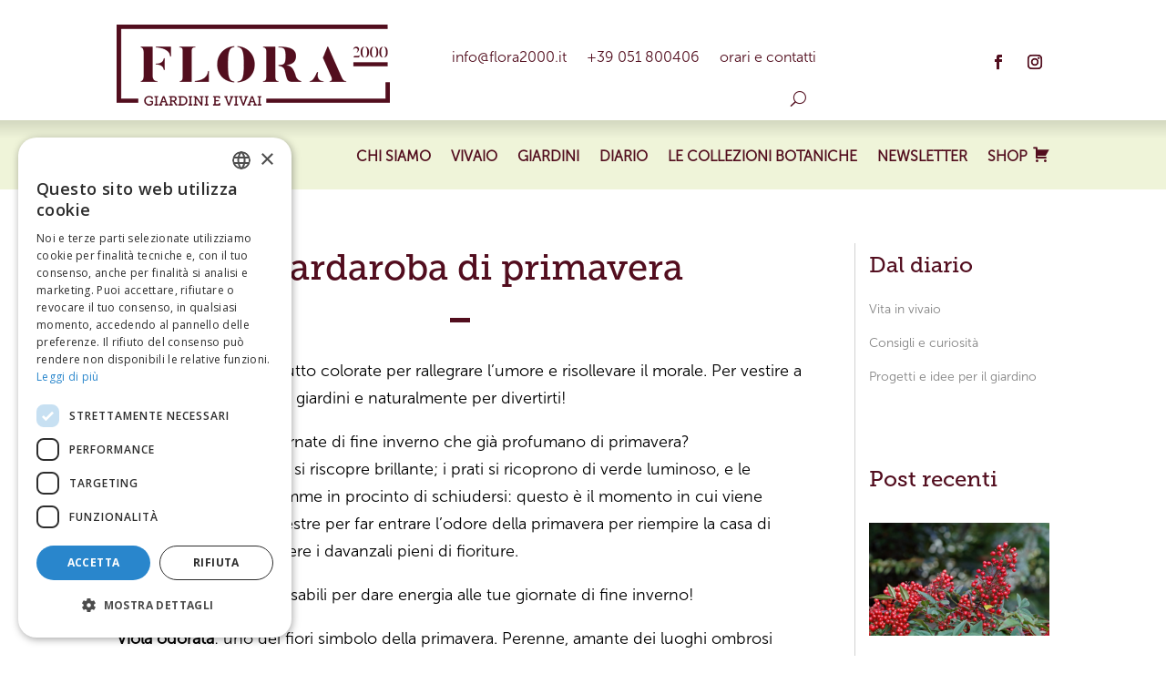

--- FILE ---
content_type: text/css
request_url: https://flora2000.it/wp-content/themes/Divi-child/style.css?ver=4.27.5
body_size: 16
content:
/*
Theme Name: Divi Child
Description: Tema Child di Divi
Author: Punto Triplo Srl
Author URI: http://www.puntotriplo.it/
Template: Divi
*/


--- FILE ---
content_type: text/css
request_url: https://flora2000.it/wp-content/themes/Divi-child/ptstyles.css?v=69473899193
body_size: 239
content:
@charset "UTF-8";

/* Alinea a desra il link "Leggi di più" in home */

a.more-link
{
	text-align: right;
}
a.more-link:after
{
	content: ' »';
}

/* Modulo blog in home page */

@media screen and (min-width: 981px) {
    .et_pb_module.et_pb_blog_grid_wrapper .more-link {
        position: absolute;
        bottom: 10px;
        left: 0;
        right: 0;
        width: 16vw;
        margin: auto;
    }
    .et_pb_module.et_pb_blog_grid_wrapper .et_pb_post {
        position: relative;
    }
    .et_pb_module.et_pb_blog_grid_wrapper .post-content {
        padding-bottom: 40px;
    }
}

/* Fine modulo blog in home page */

#page-container {
padding-top: 0px;
}

#main-header {
top: 32px;
}

--- FILE ---
content_type: text/css
request_url: https://flora2000.it/wp-content/et-cache/1433/et-core-unified-tb-22-tb-1591-tb-46-deferred-1433.min.css?ver=1765527565
body_size: 1404
content:
@font-face{font-family:"Museo Sans";font-display:swap;src:url("https://flora2000.it/wp-content/uploads/et-fonts/Museo-Sans.otf") format("opentype")}@font-face{font-family:"Museo Sans";font-display:swap;src:url("https://flora2000.it/wp-content/uploads/et-fonts/Museo-Sans.otf") format("opentype")}@font-face{font-family:"Museo Slab";font-display:swap;src:url("https://flora2000.it/wp-content/uploads/et-fonts/Museo-Slab.otf") format("opentype")}.et_pb_section_0_tb_body.et_pb_section{padding-top:0px}.et_pb_row_0_tb_body{overflow-x:hidden;overflow-y:hidden}.et_pb_row_0_tb_body.et_pb_row{padding-top:0px!important;padding-top:0px}.et_pb_row_0_tb_body,body #page-container .et-db #et-boc .et-l .et_pb_row_0_tb_body.et_pb_row,body.et_pb_pagebuilder_layout.single #page-container #et-boc .et-l .et_pb_row_0_tb_body.et_pb_row,body.et_pb_pagebuilder_layout.single.et_full_width_page #page-container #et-boc .et-l .et_pb_row_0_tb_body.et_pb_row{width:100%;max-width:100%}.et_pb_image_0_tb_body{text-align:center}.et_pb_row_1_tb_body{background-color:rgba(0,0,0,0)}.et_pb_row_1_tb_body.et_pb_row{padding-top:0px!important;padding-right:0px!important;padding-bottom:0px!important;padding-left:0px!important;padding-top:0px;padding-right:0px;padding-bottom:0px;padding-left:0px}.et_pb_post_title_0_tb_body .et_pb_title_container h1.entry-title,.et_pb_post_title_0_tb_body .et_pb_title_container h2.entry-title,.et_pb_post_title_0_tb_body .et_pb_title_container h3.entry-title,.et_pb_post_title_0_tb_body .et_pb_title_container h4.entry-title,.et_pb_post_title_0_tb_body .et_pb_title_container h5.entry-title,.et_pb_post_title_0_tb_body .et_pb_title_container h6.entry-title{font-family:'Zilla Slab',Georgia,"Times New Roman",serif;font-size:50px;color:#520d1e!important;line-height:1.1em;text-align:center}.et_pb_section .et_pb_post_title_0_tb_body.et_pb_post_title{margin-bottom:0px!important}.et_pb_post_title_0_tb_body .et_pb_title_featured_container img{height:auto;max-height:none}.et_pb_post_title_1_tb_body .et_pb_title_container h1.entry-title,.et_pb_post_title_1_tb_body .et_pb_title_container h2.entry-title,.et_pb_post_title_1_tb_body .et_pb_title_container h3.entry-title,.et_pb_post_title_1_tb_body .et_pb_title_container h4.entry-title,.et_pb_post_title_1_tb_body .et_pb_title_container h5.entry-title,.et_pb_post_title_1_tb_body .et_pb_title_container h6.entry-title{font-family:'Museo Slab',Helvetica,Arial,Lucida,sans-serif;font-size:40px;color:#520d1e!important;line-height:1.3em;text-align:center}.et_pb_section .et_pb_post_title_1_tb_body.et_pb_post_title{margin-bottom:0px!important;padding-bottom:20px!important}.et_pb_divider_0_tb_body{padding-bottom:20px;margin-bottom:0px!important;width:3%}.et_pb_divider_0_tb_body:before{border-top-color:#520E1E;border-top-width:5px;width:auto;top:0px;right:0px;left:0px}.et_pb_post_content_0_tb_body{font-family:'Museo Sans',Helvetica,Arial,Lucida,sans-serif}.et_pb_post_content_0_tb_body h2{line-height:1.6em}.et_pb_post_content_0_tb_body h3{line-height:3em}.et_pb_sidebar_0_tb_body.et_pb_widget_area h3:first-of-type,.et_pb_sidebar_0_tb_body.et_pb_widget_area h4:first-of-type,.et_pb_sidebar_0_tb_body.et_pb_widget_area h5:first-of-type,.et_pb_sidebar_0_tb_body.et_pb_widget_area h6:first-of-type,.et_pb_sidebar_0_tb_body.et_pb_widget_area h2:first-of-type,.et_pb_sidebar_0_tb_body.et_pb_widget_area h1:first-of-type,.et_pb_sidebar_0_tb_body.et_pb_widget_area .widget-title,.et_pb_sidebar_0_tb_body.et_pb_widget_area .widgettitle{font-family:'Museo Slab',Helvetica,Arial,Lucida,sans-serif;font-size:24px;color:#520d1e!important;line-height:2em}.et_pb_sidebar_0_tb_body.et_pb_widget_area,.et_pb_sidebar_0_tb_body.et_pb_widget_area li,.et_pb_sidebar_0_tb_body.et_pb_widget_area li:before,.et_pb_sidebar_0_tb_body.et_pb_widget_area a{font-family:'Museo Sans',Helvetica,Arial,Lucida,sans-serif;font-size:14px;color:#848484!important}.et_pb_text_0_tb_body h2{font-family:'Museo Slab',Helvetica,Arial,Lucida,sans-serif;font-size:24px;color:#520d1e!important}.et_pb_blog_0_tb_body .et_pb_post .entry-title a,.et_pb_blog_0_tb_body .not-found-title,.et_pb_blog_1_tb_body .et_pb_post .entry-title a,.et_pb_blog_1_tb_body .not-found-title{font-family:'Museo Slab',Helvetica,Arial,Lucida,sans-serif!important}.et_pb_blog_0_tb_body .et_pb_post .entry-title,.et_pb_blog_0_tb_body .not-found-title{font-size:18px!important;line-height:1.3em!important}.et_pb_blog_0_tb_body .et_pb_post div.post-content a.more-link{font-family:'Museo Slab',Helvetica,Arial,Lucida,sans-serif;font-size:12px}.et_pb_blog_0_tb_body .pagination a{font-weight:600;font-size:13px}.et_pb_blog_0_tb_body:not(.et_pb_blog_grid_wrapper) .et_pb_post{border-bottom-width:1px;border-bottom-style:dotted;border-bottom-color:#bababa}.et_pb_blog_1_tb_body .et_pb_post .entry-title,.et_pb_blog_1_tb_body .not-found-title{font-size:19px!important;line-height:1.3em!important}.et_pb_blog_1_tb_body .et_pb_post div.post-content a.more-link{font-family:'Museo Slab',Helvetica,Arial,Lucida,sans-serif;font-size:13px;line-height:2em}.et_pb_blog_1_tb_body:not(.et_pb_blog_grid_wrapper) .et_pb_post{border-bottom-width:1px;border-bottom-style:dotted;border-bottom-color:#b5b5b5}.et_pb_column_2_tb_body{border-right-color:#e0e0e0}.et_pb_column_3_tb_body{border-left-width:1px;border-left-color:#d1d1d1;padding-left:15px}.et_pb_divider_0_tb_body.et_pb_module{margin-left:auto!important;margin-right:auto!important}@media only screen and (min-width:981px){.et_pb_post_title_0_tb_body,.et_pb_row_3_tb_body{display:none!important}}@media only screen and (max-width:980px){.et_pb_image_0_tb_body .et_pb_image_wrap img{width:auto}.et_pb_blog_0_tb_body:not(.et_pb_blog_grid_wrapper) .et_pb_post{border-bottom-width:1px;border-bottom-style:dotted;border-bottom-color:#bababa}.et_pb_blog_1_tb_body:not(.et_pb_blog_grid_wrapper) .et_pb_post{border-bottom-width:1px;border-bottom-style:dotted;border-bottom-color:#b5b5b5}.et_pb_column_2_tb_body{border-right-color:#e0e0e0}.et_pb_column_3_tb_body{border-left-width:1px;border-left-color:#d1d1d1}}@media only screen and (min-width:768px) and (max-width:980px){.et_pb_row_0_tb_body,.et_pb_column_3_tb_body{display:none!important}}@media only screen and (max-width:767px){.et_pb_row_0_tb_body{display:none!important}.et_pb_image_0_tb_body .et_pb_image_wrap img{width:auto}.et_pb_post_title_0_tb_body .et_pb_title_container h1.entry-title,.et_pb_post_title_0_tb_body .et_pb_title_container h2.entry-title,.et_pb_post_title_0_tb_body .et_pb_title_container h3.entry-title,.et_pb_post_title_0_tb_body .et_pb_title_container h4.entry-title,.et_pb_post_title_0_tb_body .et_pb_title_container h5.entry-title,.et_pb_post_title_0_tb_body .et_pb_title_container h6.entry-title,.et_pb_post_title_1_tb_body .et_pb_title_container h1.entry-title,.et_pb_post_title_1_tb_body .et_pb_title_container h2.entry-title,.et_pb_post_title_1_tb_body .et_pb_title_container h3.entry-title,.et_pb_post_title_1_tb_body .et_pb_title_container h4.entry-title,.et_pb_post_title_1_tb_body .et_pb_title_container h5.entry-title,.et_pb_post_title_1_tb_body .et_pb_title_container h6.entry-title{font-size:35px}.et_pb_blog_0_tb_body:not(.et_pb_blog_grid_wrapper) .et_pb_post{border-bottom-width:1px;border-bottom-style:dotted;border-bottom-color:#bababa}.et_pb_blog_1_tb_body:not(.et_pb_blog_grid_wrapper) .et_pb_post{border-bottom-width:1px;border-bottom-style:dotted;border-bottom-color:#b5b5b5}.et_pb_column_2_tb_body{border-right-color:#e0e0e0}.et_pb_column_3_tb_body{border-left-width:1px;border-left-color:#d1d1d1;display:none!important}}@font-face{font-family:"Museo Sans";font-display:swap;src:url("https://flora2000.it/wp-content/uploads/et-fonts/Museo-Sans.otf") format("opentype")}@font-face{font-family:"Museo Slab";font-display:swap;src:url("https://flora2000.it/wp-content/uploads/et-fonts/Museo-Slab.otf") format("opentype")}div.et_pb_section.et_pb_section_0_tb_footer{background-image:url(https://flora2000.it/wp-content/uploads/2020/01/sfondo-gallery-vivaio.jpg)!important}.et_pb_section_0_tb_footer.et_pb_section{background-color:RGBA(255,255,255,0)!important}.et_pb_divider_0_tb_footer{padding-top:30px}.et_pb_divider_0_tb_footer:before{width:auto;top:30px;right:0px;left:0px}.et_pb_text_0_tb_footer{font-family:'Museo Sans',Helvetica,Arial,Lucida,sans-serif}.et_pb_text_0_tb_footer h4{font-family:'Museo Slab',Helvetica,Arial,Lucida,sans-serif;font-weight:600;font-size:25px;color:#520d1e!important;line-height:1.5em}.et_pb_section_1_tb_footer.et_pb_section{background-color:#EFF4D9!important}.et_pb_image_0_tb_footer{text-align:left;margin-left:0}.et_pb_text_1_tb_footer.et_pb_text{color:#520D1E!important;transition:color 300ms ease 0ms}.et_pb_text_1_tb_footer.et_pb_text:hover{color:#E02B20!important}.et_pb_text_1_tb_footer{font-family:'Museo Sans',Helvetica,Arial,Lucida,sans-serif;font-weight:600;text-transform:uppercase;font-size:15px}.et_pb_social_media_follow .et_pb_social_media_follow_network_0_tb_footer.et_pb_social_icon .icon:before,.et_pb_social_media_follow .et_pb_social_media_follow_network_1_tb_footer.et_pb_social_icon .icon:before{color:#520e1e}.et_pb_text_2_tb_footer.et_pb_text,.et_pb_text_3_tb_footer.et_pb_text{color:#000000!important}.et_pb_text_2_tb_footer,.et_pb_text_3_tb_footer{font-family:'Museo Sans',Helvetica,Arial,Lucida,sans-serif;font-weight:600;font-size:14px}@media only screen and (max-width:980px){.et_pb_image_0_tb_footer .et_pb_image_wrap img{width:auto}}@media only screen and (max-width:767px){.et_pb_section_0_tb_footer.et_pb_section{padding-top:0px;padding-bottom:0px}.et_pb_image_0_tb_footer{text-align:center;margin-left:auto;margin-right:auto}.et_pb_image_0_tb_footer .et_pb_image_wrap img{width:auto}}